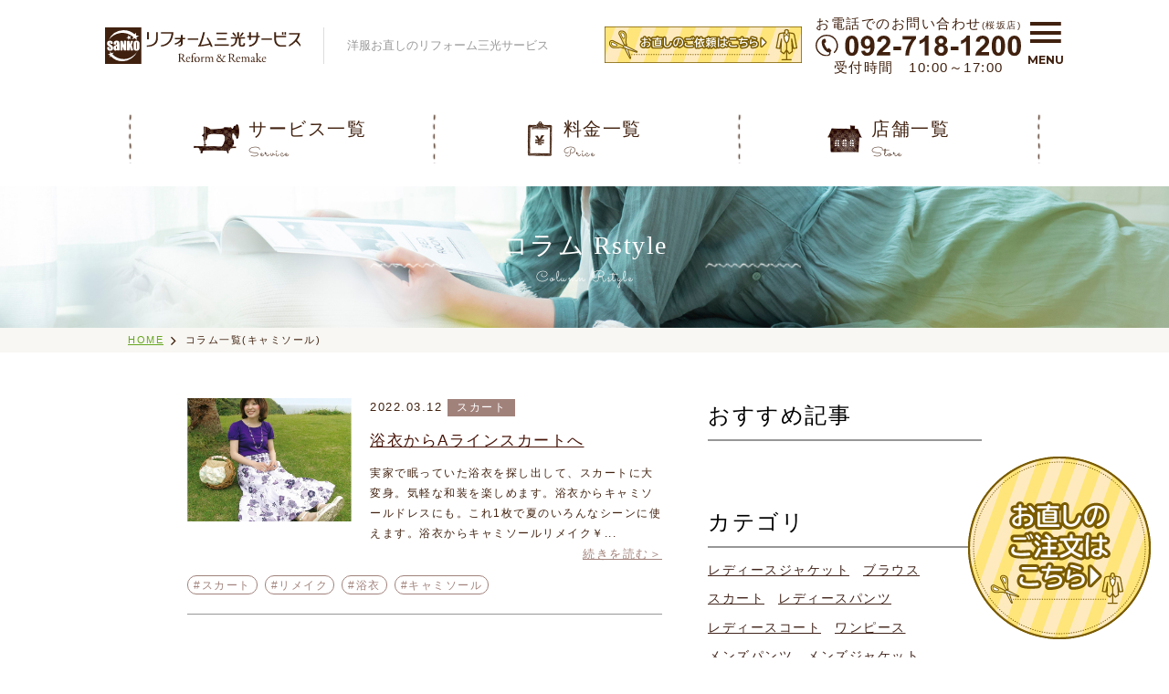

--- FILE ---
content_type: text/html
request_url: https://www.r3kou.jp/column/index.php?tag=61
body_size: 29178
content:
<!DOCTYPE html>
<html lang="ja">
<head>
<meta charset="utf-8">
<meta http-equiv="X-UA-Compatible" content="IE=edge">
<title>コラム―Rstyle | 洋服直しのリフォーム三光サービス</title>
<meta name="viewport" content="width=device-width, initial-scale=1">
<meta name="description" content="洋服お直しのリフォーム三光サービスのスタッフブログのご案内です。流行りのリフォームスタイルのご提案や、お得な情報をご紹介します。">
<meta name="keywords" content="洋服,直し,リフォーム,洋服,ジーンズ,ジーパン,リメイク,デニム,修理,リメイク,お直し">
<link rel="stylesheet" href="//cdnjs.cloudflare.com/ajax/libs/ionicons/2.0.0/css/ionicons.min.css">
<link rel="stylesheet" href="//fonts.googleapis.com/css?family=Montserrat:300,400,700">
<link rel="stylesheet" href="../assets/css/common.css?ver=2">

<!---->
<style type="text/css">
</style>
<!---->

<script async src="https://www.googletagmanager.com/gtag/js?id=UA-5736807-49"></script>
<script src="/assets/js/analytics.js"></script>
</head>
<body>
<div id="wrapper" data-subnav="">
<!-- header.html -->
<header id="header">
 <div id="headerInner">
   <h1 id="siteTitle"><a href="/" class="hover-alpha" id="siteLogo"><img src="/assets/images/common/logo.svg" alt="SANKO/リフォーム三光サービス/Reform&Remake"></a><span id="siteDesc">洋服お直しのリフォーム<br class="pc-hide tablet-hide">三光サービス</span></h1>
   <div class="head-right">
   <span id="navOpenBtn" role="button">
     <i class="navOpenBtn-icon"></i>
     <span class="navOpenBtn-text">MENU</span>
   </span>
   
   <div class="head-bottomContact-box">
        <p class="ta_c">お電話でのお問い合わせ<span class="fs10">(桜坂店)</span></p>
        <p class="ta_c"><img src="/assets/images/company/bottomContact.svg" alt="電話番号"></p>
        <p class="ta_c">受付時間　10:00～17:00</p>
   </div>
   <!--<div class="head-bottomContact-box_sp">
        <p class="ta_c"><a href="tel:092-718-1200"><img src="/assets/images/common/headContact.svg" alt="電話番号"></a></p>
   </div>-->
   <div class="link_ec"><a href="https://r3kou35.com/"><img src="/assets/images/common/bnr_ec.jpg" alt="配送お直しサービスはこちら"></a></div>
   
   </div>
 </div>
</header>
<nav id="nav">
  <div id="navInner">
   <span id="navCloseBtn" role="button">
     <i class="navCloseBtn-icon"></i>
     <span class="navCloseBtn-text">CLOSE</span>
   </span>
    <ul id="glNav">
      <li class="glNav-item">
        <span class="glNav-accBtn">サービス一覧</span>
        <ul class="glChildNav">
          <li class="glChildNav-item"><a href="/menu/">洋服お直しメニュー</a></li>
          <li class="glChildNav-item"><a href="/menu/reform.php">リフォームについて</a></li>
          <li class="glChildNav-item"><a href="/menu/repair.php">リペアについて</a></li>
          <li class="glChildNav-item"><a href="/menu/remake.php">リメイクについて</a></li>
          <li class="glChildNav-item"><a href="/menu/collection.php">作品紹介</a></li>
          <li class="glChildNav-item"><a href="/menu/voice.php">お客様の声</a></li>
          <li class="glChildNav-item"><a href="/menu/faq.php">よくあるご質問</a></li>
        </ul>
      </li> 
      <li class="glNav-item">
        <span class="glNav-accBtn">補正料金一覧</span>
        <ul class="glChildNav">
          <li class="glChildNav-item"><a href="/price/ladies.php">レディース</a></li>
          <li class="glChildNav-item"><a href="/price/mens.php">メンズ</a></li>
          <li class="glChildNav-item"><a href="/price/casual.php">カジュアル</a></li>
          <li class="glChildNav-item"><a href="/price/other.php">その他</a></li>
        </ul>
      </li> 
      <li class="glNav-item"><a href="/store/">店舗一覧</a></li>
      <li class="glNav-item"><a href="/recruit/">採用情報</a></li>
      <li class="glNav-item"><a href="/contact/">お問い合わせ</a></li>
      <li class="glNav-item small-item"><a href="/difference/">リフォーム三光はここが違う</a></li>
      <!--<li class="glNav-item small-item"><a href="/line/">LINE＠お友だち募集</a></li>-->
      <li class="glNav-item small-item"><a href="/order/">オーダー＆ショッピング</a></li>
      <li class="glNav-item small-item"><a href="/high-quality/">ハイクオリティ3つのポイント</a></li>
      <li class="glNav-item small-item"><a href="/company/">会社情報</a></li>
      <li class="glNav-item small-item"><a href="/news/">新着情報</a></li>
      <li class="glNav-item small-item"><a href="/blog/">ブログ</a></li>
      <li class="glNav-item small-item"><a href="/media/">メディア情報</a></li>
      <li class="glNav-item small-item"><a href="/r-style/">R-STYLE</a></li>
      <li class="glNav-item small-item"><a href="/r-story/story1.php">R-STORY</a></li>
    </ul>
    <div id="glSns">
      <!--<a href="https://www.facebook.com/reformSANKO" class="glSns-item" target="_blank">
        <img src="/assets/images/common/snsLogo01_color.png" alt="@reformSANK">
        <span>@reformSANKO</span>
      </a>-->
      <!--<a href="/line/" class="glSns-item">
        <img src="/assets/images/common/snsLogo02_color.png" alt="@r3kou">
        <span>@r3kou</span>
      </a>-->
      <!--<a href="https://line.me/R/ti/p/@nxy0966l" class="glSns-item">
        <img src="/assets/images/common/snsLogo02_color.png" alt="@r3kou">
        <span>@r3kou</span>
      </a>-->

<!--  <a href="https://www.instagram.com/r3kou/?hl=ja" class="glSns-item" target="_blank"> -->
      <a href="https://www.instagram.com/reform_sanko/" class="glSns-item" target="_blank">
        <img src="/assets/images/common/snsLogo03_color.png" alt="@r3kou">
        <span>@r3kou</span>
      </a>
    </ul>
  </div>
</nav>
<script src="//accaii.com/r3kou35/script.js" async></script><noscript><img src="//accaii.com/r3kou35/script?guid=on"></noscript>
<!-- end header.html -->
<!-- subNav.html -->
<!-- subNav.html -->
<nav id="subNav">
  <div id="subGlNav" class="contentsSubNav">
    <span class="subGlNav-item" data-subnav="service" aria-haspopup="ture">
      <span class="subGlNav-icon icon1"><span><img src="/assets/images/common/subNav1.png" alt=""></span></span>
      <span class="subGlNav-text">
        <span class="subGlNav-name">サービス一覧</span>
        <span class="subGlNav-nameEn">Service</span>
      </span>
    </span>
    <a href="/price/" data-subnav="price" class="subGlNav-item">
      <span class="subGlNav-icon icon2"><span><img src="/assets/images/common/subNav2.png" alt=""></span></span>
      <span class="subGlNav-text">
        <span class="subGlNav-name">料金一覧</span>
        <span class="subGlNav-nameEn">Price</span>
      </span>
    </a>
    <a href="/store/" data-subnav="store" class="subGlNav-item">
      <span class="subGlNav-icon icon3"><span><img src="/assets/images/common/subNav3.png" alt=""></span></span>
      <span class="subGlNav-text">
        <span class="subGlNav-name">店舗一覧</span>
        <span class="subGlNav-nameEn">Store</span>
      </span>
    </a>
  </div>
</nav>
<div id="subServiceNav">
  <ul id="subServiceNav-list">
    <li class="subServiceNav-item"><a href="/menu/reform.php">リフォームについて</a></li>
    <li class="subServiceNav-item"><a href="/menu/repair.php">リペアについて</a></li>
    <li class="subServiceNav-item"><a href="/menu/remake.php">リメイクについて</a></li>
    <li class="subServiceNav-item"><a href="/menu/collection.php">作品紹介</a></li>
    <li class="subServiceNav-item"><a href="/menu/voice.php">お客様の声</a></li>
    <li class="subServiceNav-item"><a href="/menu/faq.php">よくあるご質問</a></li>
  </ul>
</div>
<!-- end subNav.html --><!-- end subNav.html -->

<main>
<!--  pageTitle  -->
  <h1 id="pageTitle" style="background-image: url(../assets/images/column/key.jpg);">
    <span class="pageTitleInner">
      <span class="jaText">コラム Rstyle</span><br>
      <span class="enText">Column Rstyle</span>
    </span>
  </h1>
<!--  breadWrap  -->
  <div id="breadWrap">
    <ul id="breadList">
      <li class="breadList-item"><a href="../">HOME</a></li>
      <li class="breadList-item"><a href="../column/">コラム一覧(キャミソール)</a></li>
    </ul>
  </div>

  <div id="postMain" class="contentsBox mb50">

    <article id="postArticle">
  	<div class="postList">
		<div class="postList-ph"><div class="postList-phInner" style="background-image: url('/filerich/images/s-%E9%9C%8A%E5%9C%92%E8%A1%A8%E7%B4%99%E5%90%88%E6%88%90.jpg');"></div></div>
		<div class="postList-contents">
			<p class="postList-date">2022.03.12<span class="postList-cat">スカート</span></p>
			<h3 class="postList-title"><a href="./detail.php?no=102">浴衣からAラインスカートへ</a></h3>
			<p class="postList-text"><a href="./detail.php?no=102">実家で眠っていた浴衣を探し出して、スカートに大変身。気軽な和装を楽しめます。浴衣からキャミソールドレスにも。これ1枚で夏のいろんなシーンに使えます。浴衣からキャミソールリメイク￥...</a></p>
			<p class="postList-link"><a href="./detail.php?no=102">続きを読む＞</a></p>
		</div>
		<p class="post-list-tag">
																														<span><a href="./?tag=9">#スカート</a></span>																																				<span><a href="./?tag=15">#リメイク</a></span>																																																																		<span><a href="./?tag=26">#浴衣</a></span>																																																																																																																																																																																																																		<span><a href="./?tag=61">#キャミソール</a></span>																																																																																																																																																																																																																																																																																																																																																																																																																																																																																																																																																																	</p>
	</div>
        <div id="pager" class="pc-hidden">
	
      </div>
    </article>

    <aside id="postAside">
      <h4 class="postAside-title">おすすめ記事</h4>
      <ul class="postAside-list">
		        <li><a href="detail.php?no="></a></li>
              </ul>
      <h4 class="postAside-title">カテゴリ</h4>
      <ul class="postAside-list">
		            <li><a href="./?ct=8">レディースジャケット</a></li>
                    <li><a href="./?ct=9">ブラウス</a></li>
                    <li><a href="./?ct=7">スカート</a></li>
                    <li><a href="./?ct=18">レディースパンツ</a></li>
                    <li><a href="./?ct=11">レディースコート</a></li>
                    <li><a href="./?ct=10">ワンピース</a></li>
                    <li><a href="./?ct=22">メンズパンツ</a></li>
                    <li><a href="./?ct=6">メンズジャケット</a></li>
                    <li><a href="./?ct=12">メンズシャツ</a></li>
                    <li><a href="./?ct=19">Ｇパン・綿パン</a></li>
                    <li><a href="./?ct=20">カットソー・トレーナー・ニット</a></li>
                    <li><a href="./?ct=24">ブルゾン・ジャンバー</a></li>
                    <li><a href="./?ct=14">レザージャケット・パンツ</a></li>
                    <li><a href="./?ct=13">バッグ</a></li>
                    <li><a href="./?ct=23">その他</a></li>
              </ul>
      <h4 class="postAside-title">タグから探す</h4>
      <ul class="postAside-list">
		        <li><a href="./index.php?tag=5">#袖丈つめ</a></li>
		        <li><a href="./index.php?tag=6">#着丈つめ</a></li>
		        <li><a href="./index.php?tag=7">#メンズジャケット</a></li>
		        <li><a href="./index.php?tag=8">#レディースジャケット</a></li>
		        <li><a href="./index.php?tag=9">#スカート</a></li>
		        <li><a href="./index.php?tag=10">#肩幅つめ</a></li>
		        <li><a href="./index.php?tag=11">#脇幅つめ</a></li>
		        <li><a href="./index.php?tag=12">#裾上げ</a></li>
		        <li><a href="./index.php?tag=13">#サイズダウン</a></li>
		        <li><a href="./index.php?tag=14">#デニム</a></li>
		        <li><a href="./index.php?tag=15">#リメイク</a></li>
		        <li><a href="./index.php?tag=16">#ストール</a></li>
		        <li><a href="./index.php?tag=17">#三光オリジナル</a></li>
		        <li><a href="./index.php?tag=18">#シャツ</a></li>
		        <li><a href="./index.php?tag=19">#レース</a></li>
		        <li><a href="./index.php?tag=20">#カーテン</a></li>
		        <li><a href="./index.php?tag=21">#ワンピース</a></li>
		        <li><a href="./index.php?tag=22">#パッチワーク</a></li>
		        <li><a href="./index.php?tag=23">#ベスト</a></li>
		        <li><a href="./index.php?tag=24">#ダウンジャケット</a></li>
		        <li><a href="./index.php?tag=25">#ノーカラー</a></li>
		        <li><a href="./index.php?tag=26">#浴衣</a></li>
		        <li><a href="./index.php?tag=27">#チュニック</a></li>
		        <li><a href="./index.php?tag=28">#ブラウス</a></li>
		        <li><a href="./index.php?tag=29">#親子</a></li>
		        <li><a href="./index.php?tag=30">#カットソー</a></li>
		        <li><a href="./index.php?tag=31">#パフスリーブ</a></li>
		        <li><a href="./index.php?tag=32">#フレンチ袖</a></li>
		        <li><a href="./index.php?tag=33">#七部袖</a></li>
		        <li><a href="./index.php?tag=34">#マスク</a></li>
		        <li><a href="./index.php?tag=35">#ノースリーブ</a></li>
		        <li><a href="./index.php?tag=36">#クレリック</a></li>
		        <li><a href="./index.php?tag=37">#リボン</a></li>
		        <li><a href="./index.php?tag=38">#シャーリング</a></li>
		        <li><a href="./index.php?tag=39">#スタンドカラー</a></li>
		        <li><a href="./index.php?tag=40">#パールボタン</a></li>
		        <li><a href="./index.php?tag=41">#プリントT</a></li>
		        <li><a href="./index.php?tag=42">#バイカラー</a></li>
		        <li><a href="./index.php?tag=43">#バッグ</a></li>
		        <li><a href="./index.php?tag=44">#レッスンバッグ</a></li>
		        <li><a href="./index.php?tag=45">#スカーフ</a></li>
		        <li><a href="./index.php?tag=46">#反物</a></li>
		        <li><a href="./index.php?tag=47">#帽子</a></li>
		        <li><a href="./index.php?tag=48">#レザー</a></li>
		        <li><a href="./index.php?tag=49">#染め替え</a></li>
		        <li><a href="./index.php?tag=50">#傘</a></li>
		        <li><a href="./index.php?tag=51">#残布</a></li>
		        <li><a href="./index.php?tag=52">#フォーマル</a></li>
		        <li><a href="./index.php?tag=53">#ドレス</a></li>
		        <li><a href="./index.php?tag=54">#切り替え</a></li>
		        <li><a href="./index.php?tag=55">#フレンチスリーブ</a></li>
		        <li><a href="./index.php?tag=56">#ピンタック</a></li>
		        <li><a href="./index.php?tag=57">#ドッキング</a></li>
		        <li><a href="./index.php?tag=58">#前空き</a></li>
		        <li><a href="./index.php?tag=59">#カーディガン</a></li>
		        <li><a href="./index.php?tag=60">#ニット</a></li>
		        <li><a href="./index.php?tag=61">#キャミソール</a></li>
		        <li><a href="./index.php?tag=62">#兵児帯</a></li>
		        <li><a href="./index.php?tag=63">#着物</a></li>
		        <li><a href="./index.php?tag=64">#ボレロ</a></li>
		        <li><a href="./index.php?tag=65">#コート</a></li>
		        <li><a href="./index.php?tag=66">#ケープ</a></li>
		        <li><a href="./index.php?tag=67">#ジレ</a></li>
		        <li><a href="./index.php?tag=68">#ガウン</a></li>
		        <li><a href="./index.php?tag=69">#オールインワン</a></li>
		        <li><a href="./index.php?tag=70">#ショートパンツ</a></li>
		        <li><a href="./index.php?tag=71">#パンツ</a></li>
		        <li><a href="./index.php?tag=72">#ウエスト</a></li>
		        <li><a href="./index.php?tag=73">#サブリナ</a></li>
		        <li><a href="./index.php?tag=74">#ジョガーパンツ</a></li>
		        <li><a href="./index.php?tag=75">#裾幅つめ</a></li>
		        <li><a href="./index.php?tag=76">#スリット</a></li>
		        <li><a href="./index.php?tag=77">#ガウチョ</a></li>
		        <li><a href="./index.php?tag=78">#ウエストゴム</a></li>
		        <li><a href="./index.php?tag=79">#丈出し</a></li>
		        <li><a href="./index.php?tag=80">#ポケット</a></li>
		        <li><a href="./index.php?tag=81">#裾残し</a></li>
		        <li><a href="./index.php?tag=82">#ブーツカット</a></li>
		        <li><a href="./index.php?tag=83">#シルエット</a></li>
		        <li><a href="./index.php?tag=84">#くるぶし丈</a></li>
		        <li><a href="./index.php?tag=85">#渡り幅つめ</a></li>
		        <li><a href="./index.php?tag=86">#ダメージ加工</a></li>
		        <li><a href="./index.php?tag=87">#フリンジ加工</a></li>
		        <li><a href="./index.php?tag=88">#ワイドパンツ</a></li>
		        <li><a href="./index.php?tag=89">#ドッグウエア</a></li>
		        <li><a href="./index.php?tag=90">#フリース</a></li>
		        <li><a href="./index.php?tag=91">#タートルネック</a></li>
		        <li><a href="./index.php?tag=92">#ラウンドネック</a></li>
		        <li><a href="./index.php?tag=93">#バレエネック</a></li>
		        <li><a href="./index.php?tag=94">#トレーナー</a></li>
		        <li><a href="./index.php?tag=95">#パーカー</a></li>
		        <li><a href="./index.php?tag=96">#リブ</a></li>
		        <li><a href="./index.php?tag=97">#レースアップ</a></li>
		        <li><a href="./index.php?tag=98">#ほつれ直し</a></li>
		        <li><a href="./index.php?tag=99">#ネックウォーマー</a></li>
		        <li><a href="./index.php?tag=100">#セーター</a></li>
		        <li><a href="./index.php?tag=101">#ターバン</a></li>
		        <li><a href="./index.php?tag=102">#ワッペン</a></li>
		        <li><a href="./index.php?tag=103">#刺繍</a></li>
		        <li><a href="./index.php?tag=104">#ネクタイ</a></li>
		        <li><a href="./index.php?tag=105">#ワンタッチ留め具</a></li>
		        <li><a href="./index.php?tag=106">#モチーフ</a></li>
		        <li><a href="./index.php?tag=107">#ボタン</a></li>
		        <li><a href="./index.php?tag=108">#コサージュ</a></li>
		        <li><a href="./index.php?tag=109">#リペア</a></li>
		        <li><a href="./index.php?tag=110">#かけつぎ</a></li>
		        <li><a href="./index.php?tag=111">#ポケット口</a></li>
		        <li><a href="./index.php?tag=112">#プリーツ</a></li>
		        <li><a href="./index.php?tag=113">#平ロック</a></li>
		        <li><a href="./index.php?tag=114">#ウエディングドレス</a></li>
		        <li><a href="./index.php?tag=115">#ファー</a></li>
		        <li><a href="./index.php?tag=116">#ニットソー</a></li>
		        <li><a href="./index.php?tag=117">#ロングジレ</a></li>
		        <li><a href="./index.php?tag=118">#ニットベスト</a></li>
		        <li><a href="./index.php?tag=119">#チャイナ風</a></li>
		        <li><a href="./index.php?tag=120">#セットアップ</a></li>
		        <li><a href="./index.php?tag=121">#3段切り替え</a></li>
		        <li><a href="./index.php?tag=122">#ペプラム</a></li>
		        <li><a href="./index.php?tag=123">#花柄</a></li>
		        <li><a href="./index.php?tag=124">#フレアー</a></li>
		        <li><a href="./index.php?tag=125">#サイズアップ</a></li>
		        <li><a href="./index.php?tag=126">#ダウンスカート</a></li>
		        <li><a href="./index.php?tag=127">#マーメイドスカート</a></li>
		        <li><a href="./index.php?tag=128">#ロングシャツ</a></li>
		        <li><a href="./index.php?tag=129">#パネル状</a></li>
		        <li><a href="./index.php?tag=130">#古着</a></li>
		        <li><a href="./index.php?tag=131">#リユース品</a></li>
		        <li><a href="./index.php?tag=132">#はぎ合わせ</a></li>
		        <li><a href="./index.php?tag=133">#柄物</a></li>
		        <li><a href="./index.php?tag=134">#組み合わせ</a></li>
		        <li><a href="./index.php?tag=135">#カーヴィーパンツ</a></li>
		        <li><a href="./index.php?tag=136">#巾着</a></li>
		        <li><a href="./index.php?tag=137">#サロペット</a></li>
		        <li><a href="./index.php?tag=138">#ポーチ</a></li>
		        <li><a href="./index.php?tag=139">#ショルダー</a></li>
		        <li><a href="./index.php?tag=140">#スマートフォンケース</a></li>
		        <li><a href="./index.php?tag=141">#トートバッグ</a></li>
		        <li><a href="./index.php?tag=142">#パターンオーダー</a></li>
		        <li><a href="./index.php?tag=143">#ドロップショルダー</a></li>
		        <li><a href="./index.php?tag=144">#トレンチコート</a></li>
		        <li><a href="./index.php?tag=145">#リンズテントコート</a></li>
		        <li><a href="./index.php?tag=146">#ドローストリング</a></li>
		        <li><a href="./index.php?tag=147">#藍染</a></li>
		        <li><a href="./index.php?tag=148">#絣</a></li>
		        <li><a href="./index.php?tag=149">#カシュフール</a></li>
		        <li><a href="./index.php?tag=150">#2way</a></li>
		        <li><a href="./index.php?tag=151">#リウノ</a></li>
		      </ul>
	<h4 class="postAside-title">過去アーカイブ</h4>
	<ul class="list postAside-list">
		    <li><a href="./?m=2023-11">2023年11月</a></li>
		    <li><a href="./?m=2022-11">2022年11月</a></li>
		    <li><a href="./?m=2023-02">2023年02月</a></li>
		    <li><a href="./?m=2023-08">2023年08月</a></li>
		    <li><a href="./?m=2022-03">2022年03月</a></li>
		    <li><a href="./?m=2024-02">2024年02月</a></li>
		    <li><a href="./?m=2022-07">2022年07月</a></li>
		    <li><a href="./?m=2024-07">2024年07月</a></li>
		    <li><a href="./?m=2023-05">2023年05月</a></li>
		    <li><a href="./?m=2025-02">2025年02月</a></li>
		    <li><a href="./?m=2024-08">2024年08月</a></li>
		    <li><a href="./?m=2022-08">2022年08月</a></li>
		    <li><a href="./?m=2022-04">2022年04月</a></li>
		</ul>
    </aside>
  </div>
  <div class="contentsBox mb80 mobile-hidden">
      <div id="pager">
	
      </div>
  </div>
</main>


<!-- footer.html -->
<!-- footer.html -->
<footer id="footer">
  <div id="footerInner">
    <div id="footerTop">
      <div class="footerBox">
        <h3 class="footerBox-title"><span data-href="/menu/" class="hover-line js-hrefBtn">洋服お直し</span></h3>
        <div class="footerBox-contents">
          <ul class="footLink-list">
            <li class="footLink"><a href="/menu/reform.php">リフォームについて</a></li>
            <li class="footLink"><a href="/menu/repair.php">リペアについて</a></li>
            <li class="footLink"><a href="/menu/remake.php">リメイクについて</a></li>
            <li class="footLink"><a href="/menu/collection.php">作品紹介</a></li>
            <li class="footLink"><a href="/menu/voice.php">お客様の声</a></li>
            <li class="footLink"><a href="/menu/faq.php">よくある質問 Q&A</a></li>
          </ul>
        </div>
      </div>
      <div class="footerBox">
        <h3 class="footerBox-title"><span data-href="/price/" class="hover-line js-hrefBtn">補正料金一覧</span></h3>
        <div class="footerBox-contents">
          <ul class="footLink-list">
            <li class="footLink"><a href="/price/ladies.php">レディース</a></li>
            <li class="footLink"><a href="/price/mens.php">メンズ</a></li>
            <li class="footLink"><a href="/price/casual.php">カジュアル</a></li>
            <li class="footLink"><a href="/price/other.php">その他</a></li>
          </ul>
        </div>
      </div>
      <div class="footerBox">
        <h3 class="footerBox-title"><span data-href="/store/" class="hover-line js-hrefBtn">店舗紹介</span></h3>
        <div class="footerBox-contents flexbox">
          <ul class="footLink-list">
            <li class="footLink"><a href="/store/">店舗紹介一覧</a></li>
            <li class="footLink"><a href="/store/#store1">福岡市中央区</a></li>
            <li class="footLink"><a href="/store/#store2">福岡市博多区</a></li>
            <li class="footLink"><a href="/store/#store3">福岡市城南区</a></li>
            <li class="footLink"><a href="/store/#store4">福岡市早良区</a></li>
            <li class="footLink"><a href="/store/#store5">福岡市西区</a></li>
            <li class="footLink"><a href="/store/#store6">福岡市東区</a></li>
            <li class="footLink"><a href="/store/#store7">福岡市南区</a></li>
            <li class="footLink"><a href="/store/#store8">福岡市外</a></li>
          </ul>
          <ul class="footLink-list">
            <li class="footLink"><a href="/store/#store9">熊本県</a></li>
            <li class="footLink"><a href="/store/#store10">宮崎県</a></li>
            <li class="footLink"><a href="/store/#store11">鹿児島県</a></li>
          </ul>
        </div>
      </div>
      <div class="footerBox">
        <h3 class="footerBox-title">オーダー＆ショッピング</h3>
        <div class="footerBox-contents">
          <ul class="footLink-list">
            <li class="footLink"><a href="/order/">オーダー＆ショッピング</a></li>
            <li class="footLink"><a href="/order/flow.php">洋服お直し受付け</a></li>
          </ul>
        </div>
      </div>
      <div class="footerBox">
        <h3 class="footerBox-title"><span data-href="/company/" class="hover-line js-hrefBtn">会社情報</span></h3>
        <div class="footerBox-contents">
          <ul class="footLink-list">
            <li class="footLink"><a href="/company/about.php">会社概要</a></li>
            <li class="footLink"><a href="/recruit/">採用情報</a></li>
            <li class="footLink"><a href="/difference/">三光はココが違う！</a></li>
            <li class="footLink"><a href="/company/glossary.php">用語集</a></li>
            <li class="footLink"><a href="/company/privacy.php">プライバシーポリシー</a></li>
            <li class="footLink"><a href="/company/trade.php">特定商取引法に基づく表記</a></li>
            <li class="footLink"><a href="/contact/">お問合せ</a></li>
            <li class="footLink"><a href="/company/sitemap.php">サイトマップ</a></li>
          </ul>
        </div>
      </div>
      <div class="footerBox">
        <h3 class="footerBox-title">情報発信</h3>
        <div class="footerBox-contents">
          <ul class="footLink-list">
            <li class="footLink"><a href="/news/">新着情報</a></li>
            <li class="footLink"><a href="/blog/">SaNKOブログ</a></li>
            <li class="footLink"><a href="/company/movie.php">SaNKO MOVIE</a></li>
            <li class="footLink"><a href="/media/">メディア紹介</a></li>
            <li class="footLink"><a href="/r-style/">R-styleバックナンバー</a></li>
            <li class="footLink"><a href="/r-story/story1.php">R-STORY</a></li>
          </ul>
        </div>
      </div>
    </div><!-- end footerTop -->
    <a href="/contact/" id="footerBtn">お問い合わせ</a>
  </div><!-- end footerInner -->
  <p id="copyright">Copyright &copy; 2018 reform SaNKO. All Rights Reserved.</p>
</footer>
<!-- end footer.html -->
<div id="floatMenu" class="contact_btn"><a href="https://r3kou35.com/"><img src="/assets/images/common/bnr_float.png" alt="ご注文はこちら" class="contact_btn_img"></a></div><!-- end footer.html -->
<div id="floatMenu" class="contact_btn"><a href="https://r3kou35.com/"><img src="/assets/images/common/bnr_float.png" alt="ご注文はこちら" class="contact_btn_img"></a></div>
<!-- end footer.html -->

</div><!-- END wrapper -->

<!-- _script.html -->
<script src="/assets/js/jquery.min.3.2.1.js"></script>
<script src="/assets/slick/slick.min.js"></script>
<script src="/assets/js/script.js"></script>
<script src="/assets/js/top.js"></script><!-- end _script.html -->

<script type="text/javascript">
 $(document).ready(function(){
//    $(".list").hide();
//    $("h3").click(function () {
//      $(".list").slideToggle();
//    });

  });
 </script>



</body>
</html>

--- FILE ---
content_type: text/javascript
request_url: https://accaii.com/init
body_size: 161
content:
typeof window.accaii.init==='function'?window.accaii.init('a99255436dbd080b'):0;

--- FILE ---
content_type: image/svg+xml
request_url: https://www.r3kou.jp/assets/images/common/logo.svg
body_size: 12305
content:
<svg xmlns="http://www.w3.org/2000/svg" viewBox="0 0 147.17 27.41"><defs><style>.cls-1{fill:#40210f;}</style></defs><title>logo</title><g id="レイヤー_2" data-name="レイヤー 2"><g id="トンボ"><path class="cls-1" d="M8.38,14.47a2.9,2.9,0,0,0-.08.75,2.22,2.22,0,0,0,.07.73.29.29,0,0,0,.51,0,2.2,2.2,0,0,0,.06-.68V13.83a1.56,1.56,0,0,0-.56.64"/><path class="cls-1" d="M23.65,11.15a.27.27,0,0,0-.23.11,1.43,1.43,0,0,0-.09.67v3.39a2.89,2.89,0,0,0,.06.78.23.23,0,0,0,.24.15.24.24,0,0,0,.26-.17,3.38,3.38,0,0,0,.05-.81V11.93a2.06,2.06,0,0,0-.06-.64.22.22,0,0,0-.23-.14"/><path class="cls-1" d="M0,27.41H27.4V0H0ZM13.59,2.11a12.37,12.37,0,0,1,8.74,3.08l.74-1.37L23.43,6l2.13.39-1.92,1,.3,2.15L22.39,8l-2,1,.91-1.83A12.61,12.61,0,0,0,2.68,9.54,12.59,12.59,0,0,1,13.59,2.11M17.3,5.75l.92,1.08,1.33-.49L18.8,7.55l.89,1.12L18.3,8.33l-.79,1.18-.1-1.41L16,7.71l1.32-.54Zm-.73,11.18V10.37a.3.3,0,0,1,.31-.3H18.2a.3.3,0,0,1,.31.3v.09h0v2.43l.79-2.58a.3.3,0,0,1,.3-.24h1.25a.24.24,0,0,1,.24.3l-1,3L21.2,17a.24.24,0,0,1-.24.31H19.53a.31.31,0,0,1-.3-.25l-.72-2.86v2.72h0V17a.31.31,0,0,1-.31.3H16.88a.31.31,0,0,1-.31-.3Zm-5-6.29v-.27a.3.3,0,0,1,.31-.3H13a.32.32,0,0,1,.29.19v0l1,3v-3a.3.3,0,0,1,.31-.3h1a.29.29,0,0,1,.3.3v.13h0V17a.3.3,0,0,1-.3.31H14.46a.33.33,0,0,1-.29-.18l-1-3.12v3a.3.3,0,0,1-.3.31h-1a.31.31,0,0,1-.31-.31V10.64ZM9,16.89v-.27a1.4,1.4,0,0,1-.48.58,1.19,1.19,0,0,1-.69.2,1.55,1.55,0,0,1-1-.33c-.29-.21-.44-.69-.44-1.42v-.59A2,2,0,0,1,6.66,14a3.19,3.19,0,0,1,1.15-.69,3.18,3.18,0,0,0,1.06-.57,1.59,1.59,0,0,0,.07-.6,2.13,2.13,0,0,0-.08-.73.25.25,0,0,0-.25-.17c-.14,0-.23,0-.26.14a3.45,3.45,0,0,0,0,.75v.34h0v.09a.3.3,0,0,1-.28.32H6.71a.3.3,0,0,1-.28-.32v-.29a3.87,3.87,0,0,1,.17-1.17,1.83,1.83,0,0,1,.71-.8A2.46,2.46,0,0,1,8.68,9.9a2.52,2.52,0,0,1,1.53.4,1.52,1.52,0,0,1,.61,1,16.25,16.25,0,0,1,.11,2.37V17a.29.29,0,0,1-.28.31H9.28A.3.3,0,0,1,9,17v-.12ZM1.59,15.32V15a.31.31,0,0,1,.31-.31H3.07a.31.31,0,0,1,.31.31v.57a1.17,1.17,0,0,0,.08.53.32.32,0,0,0,.27.12A.31.31,0,0,0,4,16.1a.75.75,0,0,0,.1-.44,1.31,1.31,0,0,0-.18-.83,5.12,5.12,0,0,0-.9-.66,8.39,8.39,0,0,1-1-.68,1.84,1.84,0,0,1-.39-.58A2.59,2.59,0,0,1,1.53,12a2.5,2.5,0,0,1,.22-1.22,1.46,1.46,0,0,1,.7-.61,3,3,0,0,1,1.18-.21,3.25,3.25,0,0,1,1.28.23,1.35,1.35,0,0,1,.7.61,2.39,2.39,0,0,1,.17.89v.22h0V12s0-.07,0-.11h0V12a.31.31,0,0,1-.3.31H4.29A.31.31,0,0,1,4,12v-.3a1,1,0,0,0-.07-.41.25.25,0,0,0-.23-.1.29.29,0,0,0-.26.13.79.79,0,0,0-.09.42,1.1,1.1,0,0,0,.1.54,1.52,1.52,0,0,0,.55.45,5.57,5.57,0,0,1,1.62,1.24A2.68,2.68,0,0,1,6,15.47a2.6,2.6,0,0,1-.19,1.15,1.4,1.4,0,0,1-.72.61,2.83,2.83,0,0,1-1.24.25,2.87,2.87,0,0,1-1.33-.29,1.45,1.45,0,0,1-.72-.73,3.37,3.37,0,0,1-.16-1.14m11.6,10a12.18,12.18,0,0,1-8.84-3.7l-.72,1,0-1.77-1.67-.56,1.67-.59V17.9l1.08,1.4,1.69-.53-.91,1.31a12.32,12.32,0,0,0,8.81,3.61c4.12-.06,7.76-2.56,10-5.83a12.53,12.53,0,0,1-11.12,7.45m12.68-11a14.38,14.38,0,0,1-.05,1.55,1.62,1.62,0,0,1-.33.83,1.69,1.69,0,0,1-.75.58,2.84,2.84,0,0,1-1.1.2,2.76,2.76,0,0,1-1.07-.19,1.85,1.85,0,0,1-.77-.57,1.77,1.77,0,0,1-.34-.83,13.75,13.75,0,0,1-.06-1.57V13.08a13.57,13.57,0,0,1,.06-1.55,1.74,1.74,0,0,1,1.08-1.41,2.67,2.67,0,0,1,1.1-.2,2.8,2.8,0,0,1,1.07.19,1.7,1.7,0,0,1,.77.57,1.73,1.73,0,0,1,.34.83,14.46,14.46,0,0,1,.05,1.57Z"/><rect class="cls-1" x="31.64" y="3.52" width="1.34" height="5.41"/><path class="cls-1" d="M38.45,3.52V8c0,3.79-3,5.47-7,5.47v1c4.68,0,8.32-1.8,8.32-6.41V3.52Z"/><path class="cls-1" d="M42.07,3.61v1h8c-.62,6.07-4.35,8.49-8,8.69v1c6.53-.16,9.19-5.49,9.44-10.7Z"/><path class="cls-1" d="M60.26,7.88H58.47V5.67H57.1V7.88H52.58v1h4.17a6.2,6.2,0,0,1-4.19,3v1.05a8,8,0,0,0,4.54-2.29v1.45c0,.76-.68,1.22-1.83,1.22v.94c2.12,0,3.2-1,3.2-2.16V8.9h1.79Z"/><path class="cls-1" d="M81,14.43a25,25,0,0,0-3.61-6.91l-.89.58A20,20,0,0,1,78.62,12a59.69,59.69,0,0,1-6.44,1.16,54.88,54.88,0,0,0,3.09-9.63h-1.4a45.64,45.64,0,0,1-3.18,9.76l-.54,0v1A43.87,43.87,0,0,0,79.07,13c.23.54.42,1,.55,1.46Z"/><rect class="cls-1" x="83.8" y="3.94" width="8.1" height="1.09"/><rect class="cls-1" x="82.47" y="12.67" width="10.76" height="1.09"/><rect class="cls-1" x="84.41" y="8.19" width="6.87" height="1.09"/><path class="cls-1" d="M116.61,6.33h-1.35V3.52h-1.34V6.33h-4V3.52h-1.34V6.33h-1.47v1h1.47v2h1.34v-2h4a5.87,5.87,0,0,1-5.46,6v1.08c3-.27,6.54-2,6.8-7h1.36Z"/><rect class="cls-1" x="117.81" y="8.27" width="7.92" height="1.01"/><rect class="cls-1" x="62.28" y="8.27" width="7.92" height="1.01"/><path class="cls-1" d="M98,7.06l.86-.53a10.57,10.57,0,0,0-2.23-2.92l-.83,1A9.39,9.39,0,0,1,98,7.06"/><path class="cls-1" d="M104.47,4.28l-1.09-.61a10.16,10.16,0,0,1-2.06,2.71l.87.72a13.27,13.27,0,0,0,2.28-2.82"/><path class="cls-1" d="M104.19,11.69v.89a.72.72,0,0,1-.71.66h-.66a.6.6,0,0,1-.66-.64V8.42h3.32v-1h-4.61V3.52H99.53V7.41H94.75v1H98.1V9.69a3.78,3.78,0,0,1-3.31,3.59v1A4.83,4.83,0,0,0,99.5,9.73V8.42h1.27v4.3a1.58,1.58,0,0,0,1.63,1.59h1.38a1.61,1.61,0,0,0,1.7-1.55V11.69Z"/><path class="cls-1" d="M132.68,13.36c-1.5,0-3.87-1.14-3.87-4.51V7.32h7.53v-1h-7.53V3.51h-1.36V9.1c0,2.85,2,5.31,4.83,5.31h4.09V13.36Z"/><rect class="cls-1" x="133.29" y="3.51" width="1.1" height="2.05"/><rect class="cls-1" x="135.19" y="3.51" width="1.11" height="2.05"/><path class="cls-1" d="M144.52,9.63a10.1,10.1,0,0,0,2.32-5.33h-8.21v1h6.66c-.78,3.57-4.74,6.73-6.62,7.73V14.3a18.37,18.37,0,0,0,5-3.64,31.06,31.06,0,0,1,3.53,3.73l0-1.51a20.28,20.28,0,0,0-2.65-3.25"/><path class="cls-1" d="M55.77,21.08c0-.89,0-1-.42-1.1l-.3,0a.16.16,0,0,1,0-.24c.53,0,1.18-.07,2.1-.07a3.42,3.42,0,0,1,1.57.28,1.39,1.39,0,0,1,.78,1.31,1.72,1.72,0,0,1-1.18,1.56c0,.06,0,.15.05.22a9.92,9.92,0,0,0,1.89,2.49,1.13,1.13,0,0,0,.65.27s0,.09,0,.13a2,2,0,0,1-.42,0,2.08,2.08,0,0,1-1.94-1.18c-.25-.34-.63-1-.92-1.41a.67.67,0,0,0-.67-.3c-.43,0-.44,0-.44.21v1.18c0,1,0,1.09.56,1.17l.2,0c.05.05,0,.21,0,.24-.42,0-.74,0-1.12,0l-1.18,0a.19.19,0,0,1,0-.24l.23,0c.55-.07.57-.19.57-1.17Zm.77,1.34a.91.91,0,0,0,0,.3s.17.05.65.05a1.62,1.62,0,0,0,1-.24,1.32,1.32,0,0,0,.47-1.16,1.38,1.38,0,0,0-1.5-1.44c-.59,0-.61,0-.61.3Z"/><path class="cls-1" d="M61.85,23.45c-.25,0-.26,0-.26.25a1.59,1.59,0,0,0,1.56,1.75A1,1,0,0,0,64,25a.13.13,0,0,1,.17.11,1.64,1.64,0,0,1-1.48.87,1.69,1.69,0,0,1-1.36-.61A2,2,0,0,1,61,24.14,2,2,0,0,1,62.84,22a1.23,1.23,0,0,1,1.34,1.11.56.56,0,0,1,0,.25c0,.06-.16.07-.55.07Zm.58-.29c.7,0,.9,0,1-.09s.05-.06.05-.18-.17-.59-.72-.59a1.11,1.11,0,0,0-1,.82s0,0,.06,0Z"/><path class="cls-1" d="M66.1,22.55c-.16,0-.16,0-.16.27v2c0,.68,0,.79.35.82l.34,0a.16.16,0,0,1,0,.24l-1,0c-.34,0-.62,0-.91,0a.17.17,0,0,1,0-.24l.21,0c.35-.05.36-.14.36-.82v-2c0-.25,0-.27-.19-.27h-.33a.14.14,0,0,1,0-.18l.4-.2a.21.21,0,0,0,.14-.19,4.24,4.24,0,0,1,.29-1.64,1.86,1.86,0,0,1,1.69-1.19c.5,0,.93.23.93.56a.36.36,0,0,1-.36.34.28.28,0,0,1-.23-.11,1,1,0,0,0-.75-.42.73.73,0,0,0-.67.52,4.9,4.9,0,0,0-.2,1.58v.27c0,.26,0,.27.16.27h1.07a.28.28,0,0,1-.07.39Z"/><path class="cls-1" d="M71.31,24a1.91,1.91,0,0,1-2,2,1.86,1.86,0,0,1-1.93-1.92,2,2,0,0,1,2-2A1.87,1.87,0,0,1,71.31,24m-2-1.66c-.62,0-1.08.59-1.08,1.62,0,.86.39,1.77,1.21,1.77s1.08-.86,1.08-1.58-.32-1.81-1.21-1.81"/><path class="cls-1" d="M72.56,23.15c0-.36,0-.4-.25-.58l-.09-.05a.15.15,0,0,1,0-.17,6.34,6.34,0,0,0,1-.46s.08,0,.08.07v.54a.11.11,0,0,0,0,.09,1.85,1.85,0,0,1,1-.57.39.39,0,0,1,.42.38.41.41,0,0,1-.4.43.35.35,0,0,1-.21-.07.8.8,0,0,0-.41-.15.42.42,0,0,0-.34.19,1.46,1.46,0,0,0-.12.72v1.27c0,.68,0,.79.37.82l.34,0a.16.16,0,0,1,0,.24l-1,0c-.34,0-.62,0-.87,0a.17.17,0,0,1,0-.24l.17,0c.35-.06.36-.14.36-.82Z"/><path class="cls-1" d="M80.67,23.44c0-.64-.29-1-.88-1a1,1,0,0,0-.78.33.74.74,0,0,0-.14.56v1.43c0,.68,0,.77.36.82l.19,0a.16.16,0,0,1,0,.24c-.28,0-.55,0-.88,0s-.59,0-.85,0a.16.16,0,0,1,0-.24l.17,0c.34-.06.35-.14.35-.82V23.44c0-.63-.28-1-.86-1a1,1,0,0,0-.79.34.7.7,0,0,0-.14.53v1.45c0,.68,0,.76.35.82l.17,0a.17.17,0,0,1,0,.24c-.26,0-.53,0-.86,0s-.62,0-.91,0c-.07,0-.08-.19,0-.24l.22,0c.35-.05.36-.14.36-.82V23.15c0-.36,0-.4-.25-.58l-.09-.05a.15.15,0,0,1,0-.17,4.55,4.55,0,0,0,.94-.46.12.12,0,0,1,.11.07,4.27,4.27,0,0,0,0,.44.09.09,0,0,0,.1.1A2.3,2.3,0,0,1,77.73,22a1.09,1.09,0,0,1,1,.55c.08,0,.15,0,.23-.07A2.4,2.4,0,0,1,80.24,22a1.06,1.06,0,0,1,1.12,1.16v1.61c0,.68,0,.77.36.82l.22,0a.16.16,0,0,1,0,.24c-.31,0-.58,0-.91,0s-.59,0-.85,0a.16.16,0,0,1,0-.24l.17,0c.35-.06.36-.14.36-.82Z"/><path class="cls-1" d="M89.55,21.37c.7,0,1.07,0,1.32,0a.16.16,0,0,1,0,.22l-.41.07c-.52.09-.79.55-1.08,1s-.7,1-1.09,1.56c.16.26.21.33.31.47a1.48,1.48,0,0,0,1.36.84,1.25,1.25,0,0,0,.85-.33.12.12,0,0,1,.1.16,1.81,1.81,0,0,1-1.5.63,1.66,1.66,0,0,1-1-.27,6.15,6.15,0,0,1-.58-.86,2.83,2.83,0,0,1-2,1.13A1.69,1.69,0,0,1,84,24.29c0-1,.69-1.54,1.53-2a1.44,1.44,0,0,1-.73-1.13,1.3,1.3,0,0,1,1.32-1.27A1.12,1.12,0,0,1,87.29,21c0,.61-.49.86-1,1.12a6.34,6.34,0,0,1,1.8,1.83,13.43,13.43,0,0,0,1-1.64,1.63,1.63,0,0,0,.21-.51c0-.06-.09-.12-.24-.14l-.32,0a.14.14,0,0,1,0-.22ZM84.67,24a1.34,1.34,0,0,0,1.4,1.41,2.23,2.23,0,0,0,1.62-.86,6.6,6.6,0,0,0-2-2.11A1.85,1.85,0,0,0,84.67,24m.7-3.12c0,.4.26.73.76,1a1.11,1.11,0,0,0,.57-1c0-.41-.21-.82-.66-.82a.73.73,0,0,0-.67.77"/><path class="cls-1" d="M93.48,21.08c0-.89,0-1-.42-1.1l-.3,0a.17.17,0,0,1,0-.24c.53,0,1.18-.07,2.1-.07a3.42,3.42,0,0,1,1.57.28,1.39,1.39,0,0,1,.78,1.31A1.72,1.72,0,0,1,96,22.79c0,.06,0,.15,0,.22A9.92,9.92,0,0,0,98,25.5a1.13,1.13,0,0,0,.65.27.08.08,0,0,1,0,.13,2,2,0,0,1-.42,0c-.79,0-1.27-.23-1.94-1.18-.25-.34-.63-1-.92-1.41a.66.66,0,0,0-.67-.3c-.42,0-.44,0-.44.21v1.18c0,1,0,1.09.56,1.17l.2,0a.18.18,0,0,1,0,.24c-.42,0-.74,0-1.12,0s-.73,0-1.17,0a.18.18,0,0,1,0-.24l.23,0c.55-.07.57-.19.57-1.17Zm.77,1.34c0,.17,0,.27,0,.3s.16.05.64.05a1.62,1.62,0,0,0,1-.24,1.32,1.32,0,0,0,.47-1.16,1.38,1.38,0,0,0-1.5-1.44c-.58,0-.61,0-.61.3Z"/><path class="cls-1" d="M99.56,23.45c-.25,0-.26,0-.26.25a1.59,1.59,0,0,0,1.56,1.75,1,1,0,0,0,.87-.46.13.13,0,0,1,.17.11,1.64,1.64,0,0,1-1.48.87,1.69,1.69,0,0,1-1.36-.61,2,2,0,0,1-.4-1.22A2,2,0,0,1,100.55,22a1.23,1.23,0,0,1,1.34,1.11.56.56,0,0,1,0,.25c0,.06-.16.07-.55.07Zm.58-.29c.7,0,.9,0,1-.09s0-.06,0-.18-.17-.59-.72-.59a1.11,1.11,0,0,0-1,.82s0,0,.06,0Z"/><path class="cls-1" d="M108,23.44c0-.64-.28-1-.87-1a1,1,0,0,0-.78.33.74.74,0,0,0-.14.56v1.43c0,.68,0,.77.35.82l.2,0a.16.16,0,0,1,0,.24c-.28,0-.55,0-.88,0s-.6,0-.86,0a.18.18,0,0,1,0-.24l.17,0c.35-.06.36-.14.36-.82V23.44c0-.63-.28-1-.86-1a1,1,0,0,0-.79.34.7.7,0,0,0-.14.53v1.45c0,.68,0,.76.35.82l.17,0a.16.16,0,0,1,0,.24c-.25,0-.53,0-.85,0s-.62,0-.91,0a.16.16,0,0,1,0-.24l.22,0c.35-.05.36-.14.36-.82V23.15c0-.36,0-.4-.25-.58l-.09-.05a.12.12,0,0,1,0-.17,4.81,4.81,0,0,0,.94-.46.12.12,0,0,1,.11.07,4.27,4.27,0,0,0,0,.44.09.09,0,0,0,.1.1A2.27,2.27,0,0,1,105,22a1.07,1.07,0,0,1,1,.55.25.25,0,0,0,.24-.07,2.4,2.4,0,0,1,1.28-.48,1.06,1.06,0,0,1,1.12,1.16v1.61c0,.68,0,.77.35.82l.23,0c.06.05.05.21,0,.24-.31,0-.58,0-.91,0s-.59,0-.86,0a.17.17,0,0,1,0-.24l.16,0c.35-.06.36-.14.36-.82Z"/><path class="cls-1" d="M111.68,23.9c.14,0,.16-.13.16-.27V23.2c0-.34-.1-.81-.68-.81-.27,0-.59.13-.61.42s0,.26-.09.32a1,1,0,0,1-.53.17c-.09,0-.14,0-.14-.13,0-.48,1.07-1.15,1.75-1.15s1,.4,1,1.1l-.06,1.63c0,.43.07.81.44.81a.52.52,0,0,0,.23-.06.33.33,0,0,1,.12-.06s.07.06.07.12a1,1,0,0,1-.79.41.73.73,0,0,1-.61-.29c0-.06-.1-.13-.15-.13a1.24,1.24,0,0,0-.37.19,1.41,1.41,0,0,1-.68.23.94.94,0,0,1-.65-.21.89.89,0,0,1-.3-.66c0-.36.18-.58.78-.79Zm-.58,1.65a1.06,1.06,0,0,0,.57-.23c.12-.11.12-.25.13-.44l0-.56c0-.1,0-.12-.1-.12a1.67,1.67,0,0,0-.39.1c-.55.18-.82.32-.82.69a.56.56,0,0,0,.59.56"/><path class="cls-1" d="M114.08,20.56c0-.55,0-.6-.29-.77l-.1-.06s0-.16,0-.18a7,7,0,0,0,1-.4.1.1,0,0,1,.09.06c0,.28,0,.75,0,1.16v3.21c0,.12,0,.14.18.14s.38-.1.63-.37l.39-.41c.26-.28.33-.38.33-.43s0-.08-.21-.09l-.22,0c-.09,0-.09-.21,0-.23h.21a13.88,13.88,0,0,0,1.5-.08.17.17,0,0,1,0,.23l-.3.06a1.43,1.43,0,0,0-.59.33c-.36.29-.68.62-.85.78s-.13.15-.07.23.31.39.63.75.7.77.88.95a1,1,0,0,0,.49.21h.13a.16.16,0,0,1,0,.24c-.28,0-.6,0-.9,0s-.7,0-1,0a.16.16,0,0,1,0-.24l.17,0c.14,0,.23,0,.23-.1s0-.12-.16-.26l-1-1.16A.41.41,0,0,0,115,24c-.17,0-.18,0-.18.32v.51c0,.68,0,.77.36.82l.23,0a.18.18,0,0,1,0,.24c-.31,0-.58,0-.91,0s-.62,0-.9,0a.16.16,0,0,1,0-.24l.2,0c.35-.05.36-.14.36-.82Z"/><path class="cls-1" d="M119,23.45c-.24,0-.25,0-.25.25a1.59,1.59,0,0,0,1.56,1.75,1,1,0,0,0,.87-.46.13.13,0,0,1,.17.11,1.64,1.64,0,0,1-1.48.87,1.69,1.69,0,0,1-1.36-.61A2.11,2.11,0,0,1,120,22a1.23,1.23,0,0,1,1.34,1.11.56.56,0,0,1,0,.25c0,.06-.16.07-.56.07Zm.59-.29c.69,0,.9,0,1-.09s.06-.06.06-.18-.18-.59-.72-.59a1.09,1.09,0,0,0-1,.82s0,0,.06,0Z"/></g></g></svg>

--- FILE ---
content_type: image/svg+xml
request_url: https://www.r3kou.jp/assets/images/company/bottomContact.svg
body_size: 5180
content:
<svg xmlns="http://www.w3.org/2000/svg" viewBox="0 0 258.05 28"><defs><style>.cls-1{fill:#40210f;}</style></defs><title>bottomContact</title><g id="レイヤー_2" data-name="レイヤー 2"><g id="contents"><path class="cls-1" d="M45.52,1.24a7,7,0,0,1,5.85,2.67q2.51,3.16,2.51,10.49T51.35,24.92a7,7,0,0,1-5.83,2.63,7.38,7.38,0,0,1-6.07-2.89q-2.3-2.89-2.3-10.31T39.68,3.87A7,7,0,0,1,45.52,1.24Zm0,4.09a2.45,2.45,0,0,0-1.6.57A3.84,3.84,0,0,0,42.83,8a28.26,28.26,0,0,0-.51,6.45,28.4,28.4,0,0,0,.45,6.23,4.39,4.39,0,0,0,1.15,2.26,2.47,2.47,0,0,0,1.6.57,2.45,2.45,0,0,0,1.6-.58,3.9,3.9,0,0,0,1.09-2,28.78,28.78,0,0,0,.5-6.44,28.47,28.47,0,0,0-.45-6.23A4.56,4.56,0,0,0,47.11,5.9,2.46,2.46,0,0,0,45.52,5.33Z"/><path class="cls-1" d="M57.29,21.15l4.78-.52A3.49,3.49,0,0,0,63,22.79a2.7,2.7,0,0,0,1.95.7,3.17,3.17,0,0,0,2.6-1.41c.72-.93,1.17-2.88,1.37-5.83a5.89,5.89,0,0,1-4.66,2.16A6.94,6.94,0,0,1,59,16.06,8.55,8.55,0,0,1,56.8,10a8.69,8.69,0,0,1,2.33-6.32,7.9,7.9,0,0,1,5.93-2.4,8,8,0,0,1,6.44,3q2.5,3,2.51,10T71.39,24.44a8.47,8.47,0,0,1-6.82,3.13A7.24,7.24,0,0,1,59.68,26,7.75,7.75,0,0,1,57.29,21.15ZM68.47,10.36a5.61,5.61,0,0,0-1.1-3.71,3.24,3.24,0,0,0-2.54-1.32,2.84,2.84,0,0,0-2.27,1.08A5.5,5.5,0,0,0,61.65,10a5.6,5.6,0,0,0,1,3.66,3.15,3.15,0,0,0,4.86.05A4.94,4.94,0,0,0,68.47,10.36Z"/><path class="cls-1" d="M93.89,22.52v4.59H76.58a11.92,11.92,0,0,1,1.68-4.93A33,33,0,0,1,83.82,16a34.46,34.46,0,0,0,4.09-4.22,5.41,5.41,0,0,0,1-3,3.44,3.44,0,0,0-.88-2.54,3.34,3.34,0,0,0-2.46-.89,3.29,3.29,0,0,0-2.46.93,4.8,4.8,0,0,0-1,3.1l-4.92-.49Q77.6,4.79,79.92,3a9.27,9.27,0,0,1,5.8-1.77,8.37,8.37,0,0,1,6,2.05,6.78,6.78,0,0,1,2.18,5.12,9,9,0,0,1-.62,3.31,13.72,13.72,0,0,1-2,3.3,32.11,32.11,0,0,1-3.24,3.29c-1.55,1.43-2.54,2.37-3,2.84a9.38,9.38,0,0,0-1,1.37Z"/><path class="cls-1" d="M97.72,20.24V15.3h9.71v4.94Z"/><path class="cls-1" d="M109.22,6.28V1.69h16.89V5.28a26.6,26.6,0,0,0-4.25,5.91,34.53,34.53,0,0,0-3.3,8.18,30.21,30.21,0,0,0-1.11,7.74h-4.77a33.09,33.09,0,0,1,2.21-10.9,36.42,36.42,0,0,1,5.56-9.93Z"/><path class="cls-1" d="M141.88,27.11h-4.94V8.5a17.17,17.17,0,0,1-6.38,3.74V7.76a14.16,14.16,0,0,0,4.2-2.4,9.12,9.12,0,0,0,3.11-4.12h4Z"/><path class="cls-1" d="M153.5,13.21A5.74,5.74,0,0,1,150.71,11a5.78,5.78,0,0,1-.87-3.1,6.21,6.21,0,0,1,2-4.76,9.61,9.61,0,0,1,11.42,0,6.21,6.21,0,0,1,2,4.76,5.61,5.61,0,0,1-.93,3.19,5.93,5.93,0,0,1-2.62,2.14A6.86,6.86,0,0,1,165,15.72a6.61,6.61,0,0,1,1.12,3.82,7.76,7.76,0,0,1-2.28,5.8,8.28,8.28,0,0,1-6.06,2.23A9.16,9.16,0,0,1,152,25.72a7.19,7.19,0,0,1-2.76-6,7.38,7.38,0,0,1,1-3.84A6.63,6.63,0,0,1,153.5,13.21Zm.56,6.06a4.52,4.52,0,0,0,1.05,3.18,3.35,3.35,0,0,0,2.61,1.15,3.29,3.29,0,0,0,2.53-1.1,4.53,4.53,0,0,0,1-3.17,4.1,4.1,0,0,0-1-2.91,3.34,3.34,0,0,0-2.58-1.1,3.07,3.07,0,0,0-2.7,1.25A4.57,4.57,0,0,0,154.06,19.27Zm.46-11a3.13,3.13,0,0,0,.83,2.31,3,3,0,0,0,2.23.82,3.11,3.11,0,0,0,2.25-.83,3.12,3.12,0,0,0,.84-2.31A3,3,0,0,0,159.84,6a3,3,0,0,0-2.21-.83,3.07,3.07,0,0,0-2.27.84A3,3,0,0,0,154.52,8.23Z"/><path class="cls-1" d="M169.78,20.24V15.3h9.7v4.94Z"/><path class="cls-1" d="M193.91,27.11H189V8.5a17.09,17.09,0,0,1-6.38,3.74V7.76a14.16,14.16,0,0,0,4.2-2.4,9.12,9.12,0,0,0,3.11-4.12h4Z"/><path class="cls-1" d="M218,22.52v4.59H200.66a11.93,11.93,0,0,1,1.69-4.93A33.24,33.24,0,0,1,207.9,16a34.84,34.84,0,0,0,4.1-4.22,5.41,5.41,0,0,0,1-3,3.44,3.44,0,0,0-.89-2.54,3.77,3.77,0,0,0-4.91,0,4.86,4.86,0,0,0-1.06,3.1l-4.92-.49Q201.68,4.79,204,3a9.29,9.29,0,0,1,5.8-1.77,8.37,8.37,0,0,1,6,2.05A6.74,6.74,0,0,1,218,8.41a8.81,8.81,0,0,1-.62,3.31,13.1,13.1,0,0,1-2,3.3,30.72,30.72,0,0,1-3.23,3.29c-1.56,1.43-2.55,2.37-3,2.84a8.11,8.11,0,0,0-1,1.37Z"/><path class="cls-1" d="M229.66,1.24a7.06,7.06,0,0,1,5.86,2.67Q238,7.07,238,14.4T235.5,24.92a7,7,0,0,1-5.84,2.63,7.36,7.36,0,0,1-6.06-2.89q-2.31-2.89-2.3-10.31t2.53-10.48A7,7,0,0,1,229.66,1.24Zm0,4.09a2.49,2.49,0,0,0-1.6.57A4,4,0,0,0,227,8a28.26,28.26,0,0,0-.51,6.45,28.22,28.22,0,0,0,.46,6.23,4.39,4.39,0,0,0,1.15,2.26,2.46,2.46,0,0,0,1.59.57,2.43,2.43,0,0,0,1.6-.58,3.76,3.76,0,0,0,1.09-2,28,28,0,0,0,.51-6.44,28.47,28.47,0,0,0-.45-6.23,4.56,4.56,0,0,0-1.15-2.27A2.47,2.47,0,0,0,229.66,5.33Z"/><path class="cls-1" d="M249.69,1.24a7,7,0,0,1,5.85,2.67q2.5,3.16,2.51,10.49t-2.53,10.52a7,7,0,0,1-5.83,2.63,7.38,7.38,0,0,1-6.07-2.89q-2.3-2.89-2.3-10.31t2.53-10.48A7,7,0,0,1,249.69,1.24Zm0,4.09a2.45,2.45,0,0,0-1.6.57A3.84,3.84,0,0,0,247,8a28.26,28.26,0,0,0-.51,6.45,28.4,28.4,0,0,0,.45,6.23,4.31,4.31,0,0,0,1.16,2.26,2.5,2.5,0,0,0,3.19,0,3.82,3.82,0,0,0,1.08-2,28,28,0,0,0,.51-6.44,28.47,28.47,0,0,0-.45-6.23,4.56,4.56,0,0,0-1.15-2.27A2.46,2.46,0,0,0,249.69,5.33Z"/><path class="cls-1" d="M14,0a14,14,0,0,0,0,28h0a5.22,5.22,0,0,0,3.55-1.23,3.89,3.89,0,0,0,1.3-2.89,3.84,3.84,0,0,0-.3-1.48c.33-.19.55-.36.62-.4.22-.17.87-1,.42-1.74a14.38,14.38,0,0,0-2.53-2.61,1.24,1.24,0,0,0-1.53.51c-.36.53-.64.37-.64.37a11.61,11.61,0,0,1-2.42-3.64,11.54,11.54,0,0,1-1.43-4.13s0-.32.68-.29a1.26,1.26,0,0,0,1.34-.91A15,15,0,0,0,12.54,6c-.29-.79-1.37-.8-1.64-.72A4.15,4.15,0,0,0,7.68,8.88a14.6,14.6,0,0,0,1.58,7.61,14.65,14.65,0,0,0,5.1,5.88,3.74,3.74,0,0,0,2.71.58,2.36,2.36,0,0,1,.2.93,2.25,2.25,0,0,1-.77,1.69,3.53,3.53,0,0,1-2.47.82h0a12.38,12.38,0,1,1,9-3.88.8.8,0,0,0,1.17,1.1A14,14,0,0,0,14,0Z"/></g></g></svg>

--- FILE ---
content_type: text/javascript
request_url: https://www.r3kou.jp/assets/js/top.js
body_size: 1082
content:
$(function(){
  $('#topHeroSlider').slick({
    autoplay:true,
    variableWidth:true,
    arrows:false,
    dots:true,
    dotsClass:'slide-dots',
    centerMode:true,
    centerPadding:'0',
    responsive:[
    {
      breakpoint:750,
      settings:{
        variableWidth:false
      }
    },
    ],
    autoplaySpeed:5000,
  });
  $('#topInsta').slick({
    autoplay:true,
    initialSlide: 7,
    slidesToShow: 7,
    arrows:false,
    variableWidth:true,
    centerMode:true,
    centerPadding:'0',
  });
});
$(window).on('load',function(){
  $("#ecoCount .count-up").each(function(){
    $(this).css('opacity' , 1);
    $(this).prop('Counter',0).animate({//0からカウントアップ
          Counter: $(this).text()
      }, {
      // スピードやアニメーションの設定
          duration: 2000,//数字が大きいほど変化のスピードが遅くなる。2000=2秒
          easing: 'swing',//動きの種類。他にもlinearなど設定可能
          step: function (now) {
              $(this).text(Math.ceil(now));
          }
      });
  });
});

--- FILE ---
content_type: text/javascript
request_url: https://www.r3kou.jp/assets/js/analytics.js
body_size: 220
content:
  
window.dataLayer = window.dataLayer || [];
  function gtag(){dataLayer.push(arguments);}
  gtag('js', new Date());

  gtag('config', 'UA-5736807-49', {
  'linker': {
    'domains': ['r3kou.jp', 'sipstool.jp']
  }
});
